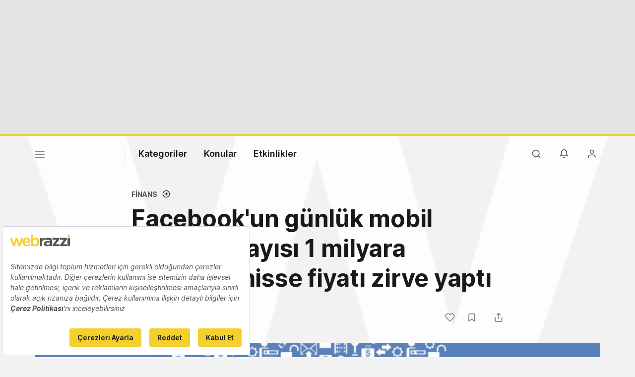

--- FILE ---
content_type: text/html; charset=utf-8
request_url: https://www.google.com/recaptcha/api2/aframe
body_size: 266
content:
<!DOCTYPE HTML><html><head><meta http-equiv="content-type" content="text/html; charset=UTF-8"></head><body><script nonce="XeWxb-nn_XoUyBu6nhJN_Q">/** Anti-fraud and anti-abuse applications only. See google.com/recaptcha */ try{var clients={'sodar':'https://pagead2.googlesyndication.com/pagead/sodar?'};window.addEventListener("message",function(a){try{if(a.source===window.parent){var b=JSON.parse(a.data);var c=clients[b['id']];if(c){var d=document.createElement('img');d.src=c+b['params']+'&rc='+(localStorage.getItem("rc::a")?sessionStorage.getItem("rc::b"):"");window.document.body.appendChild(d);sessionStorage.setItem("rc::e",parseInt(sessionStorage.getItem("rc::e")||0)+1);localStorage.setItem("rc::h",'1770019690482');}}}catch(b){}});window.parent.postMessage("_grecaptcha_ready", "*");}catch(b){}</script></body></html>

--- FILE ---
content_type: text/plain; charset=utf-8
request_url: https://events.getsitectrl.com/api/v1/events
body_size: 556
content:
{"id":"670759454c900855","user_id":"670759454ce5c5a9","time":1770019689778,"token":"1770019689.d15c1bcc6e577ccec69b3c540b501c24.67b6ad3e0bdc35c3bf4f6230209cbba7","geo":{"ip":"3.129.5.184","geopath":"147015:147763:220321:","geoname_id":4509177,"longitude":-83.0061,"latitude":39.9625,"postal_code":"43215","city":"Columbus","region":"Ohio","state_code":"OH","country":"United States","country_code":"US","timezone":"America/New_York"},"ua":{"platform":"Desktop","os":"Mac OS","os_family":"Mac OS X","os_version":"10.15.7","browser":"Other","browser_family":"ClaudeBot","browser_version":"1.0","device":"Spider","device_brand":"Spider","device_model":"Desktop"},"utm":{}}